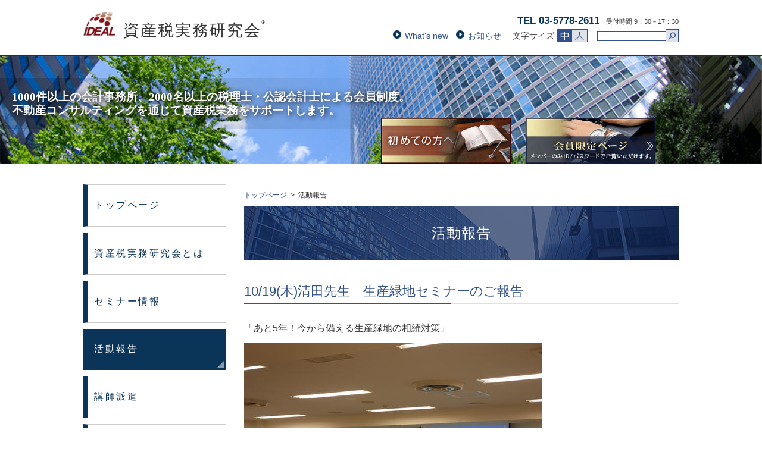

--- FILE ---
content_type: text/html; charset=UTF-8
request_url: http://www.shisanzei-j.jp/report/individual.html?entry_id=320
body_size: 14080
content:

<!DOCTYPE html>
<html lang="ja">
<head>

<meta http-equiv="Content-Type" content="text/html; charset=UTF-8" />
<meta name="viewport" content="width=device-width,initial-scale=1.0,minimum-scale=1.0" />
<meta http-equiv="X-UA-Compatible" content="IE=edge">
<meta name="description" content="資産税実務研究会は、イデアルコンサルティングが運営する会計事務所様向けに不動産コンサルティングのノウハウをご提供する会員制組織です。" />
<meta name="keywords" content="資産税実務研究会,イデアルコンサルティング,会計事務所,不動産,コンサルティング,事例紹介,物件紹介,ノウハウ,会員制" />

<meta property="og:title" content="活動報告 | 資産税実務研究会｜会計事務所会員向けサイト｜イデアルコンサルティング" />
<meta property="og:type" content="article" />
<meta property="og:image" content="http://www.shisanzei-j.jp/static-files/ideal-vertical001/theme001/img/snsThumbnail.png" />
<meta property="og:url" content="http://www.shisanzei-j.jp/report/individual.html" />
<meta property="og:site_name" content="資産税実務研究会｜会計事務所会員向けサイト｜イデアルコンサルティング" />
<meta property="og:description" content="資産税実務研究会は、イデアルコンサルティングが運営する会計事務所様向けに不動産コンサルティングのノウハウをご提供する会員制組織です。" />

<title>活動報告 | 資産税実務研究会｜会計事務所会員向けサイト｜イデアルコンサルティング</title>
<link href="http://www.shisanzei-j.jp/feed/rss2.0.xml" rel="alternate" title="RSS 2.0" type="application/rss+xml" />
<link href="http://www.shisanzei-j.jp/feed/rss1.0.rdf" rel="alternate" title="RSS 1.0" type="application/rss+xml" />

<link rel="stylesheet" href="http://www.shisanzei-j.jp/static-files/ideal-vertical001/theme001/css/base.min.css" />
<link rel="stylesheet" href="http://www.shisanzei-j.jp/static-files/ideal-vertical001/theme001/css/common.css" />
<link rel="stylesheet" href="http://www.shisanzei-j.jp/static-files/ideal-vertical001/theme001/css/content.css" />
<link rel="stylesheet" href="http://www.shisanzei-j.jp/static-files/ideal-vertical001/theme001/css/fontSizeDefault.css" class="fontSize" title="default" type="text/css" />
<link rel="alternate stylesheet" href="http://www.shisanzei-j.jp/static-files/ideal-vertical001/theme001/css/fontSizeLarge.css" class="fontSize" title="large" type="text/css" />
<link rel="stylesheet" type="text/css" href="http://www.shisanzei-j.jp/static-files/ideal-vertical001/theme001/css/print.css" media="print" />
<link rel="shortcut icon" href="http://www.shisanzei-j.jp/static-files/ideal-vertical001/theme001/img/fav.png" >
<link rel="apple-touch-icon" href="http://www.shisanzei-j.jp/static-files/ideal-vertical001/theme001/img/icon.png" />

<script src="http://www.shisanzei-j.jp/static-files/ideal-vertical001/theme001/js/jquery.min.js"></script>
<script src="http://www.shisanzei-j.jp/static-files/ideal-vertical001/theme001/js/jquery.rwdImageMaps.min.js"></script>
    <script>
      $(document).ready(function(e) {
        $('img[usemap]').rwdImageMaps();
      });
    </script>


<script src="http://www.shisanzei-j.jp/static-files/ideal-vertical001/theme001/js/shared.js" rel="sharedjs"></script>
<script src="http://www.shisanzei-j.jp/static-files/ideal-vertical001/theme001/js/css-switcher.js" rel="sharedjs"></script>

<script>
  (function(i,s,o,g,r,a,m){i['GoogleAnalyticsObject']=r;i[r]=i[r]||function(){
  (i[r].q=i[r].q||[]).push(arguments)},i[r].l=1*new Date();a=s.createElement(o),
  m=s.getElementsByTagName(o)[0];a.async=1;a.src=g;m.parentNode.insertBefore(a,m)
  })(window,document,'script','//www.google-analytics.com/analytics.js','ga');

  ga('create', 'UA-71957369-1', 'auto');
  ga('send', 'pageview');

</script>

<!--[if lt IE 9]>
<script src="http://www.shisanzei-j.jp/static-files/ideal-vertical001/theme001/js/html5shiv-printshiv.js"></script>
<script src="http://www.shisanzei-j.jp/static-files/ideal-vertical001/theme001/js/css3-mediaqueries.js"></script> 
<![endif]-->

</head>

<body id="body" class="second">
<ul class="spHeader">


<li class="search">

<form action="http://www.shisanzei-j.jp/search.html">
<input type="text" name="q" value="" class="clpg-searchbox-input" />
<input type="submit" value="Search" class="clpg-searchbox-button" />
</form>

</li>

<li class="spmenu">
<ul>
<li class="close"><img src="http://www.shisanzei-j.jp/static-files/ideal-vertical001/theme001/img/btnClose.png" alt=""/></li>
<li class="open"><img src="http://www.shisanzei-j.jp/static-files/ideal-vertical001/theme001/img/btnBurger.png" alt=""/></li>
</ul>
</li>
</ul><!-- SPHEADER END -->

<header role="banner">
<div class="innerBg">
<div class="inner">

<h1><a href="http://www.shisanzei-j.jp/index.html">　　 資産税実務研究会<sup style="font-size: 0.3em; vertical-align: top;">&#174;</sup></a></h1>



<nav class="utility header">
<ul>
<li class="telnumber"><span class="telnb"">TEL 03-5778-2611</span>受付時間 9：30－17：30</li>
</ul>
<ul>
<li class="utilNav header">

<ul>

<li><a href="http://www.shisanzei-j.jp/newarrivals/index.html" title="What&#39;s new">What&#39;s new</a></li>

<li><a href="http://www.shisanzei-j.jp/news/index.html" title="お知らせ">お知らせ</a></li>

</ul>

</li>
<li class="fontSize">
<ul>
<li><span class="label">文字サイズ</span></li>
<li class="fontSizeDefault"><img src="http://www.shisanzei-j.jp/static-files/ideal-vertical001/theme001/img/icon/fontNormal_active.png" width="27" height="22" alt=""/></li>
<li class="fontSizeLarge"><img src="http://www.shisanzei-j.jp/static-files/ideal-vertical001/theme001/img/icon/fontLarge_inactive.png" width="27" height="22" alt=""/></li>
</ul>

</li>


<li class="search">

<form action="http://www.shisanzei-j.jp/search.html">
<input type="text" name="q" value="" class="clpg-searchbox-input" />
<input type="submit" value="Search" class="clpg-searchbox-button" />
</form>

</li>

</ul>
</nav>
</div><!-- INNER END -->
</div><!-- INNERBG END -->

<div class="KVContainer">

<div id="slide">
<figure class="KV">
<img src="http://www.shisanzei-j.jp/static-files/ideal-vertical001/theme001/img/KV_under.png" width="1000" height="270" alt="" />
</figure>


<a href="http://www.shisanzei-j.jp/forBeginners.html"><img src="http://www.shisanzei-j.jp/files/img/beginner_Off.png" class="KVbnr bnr01" alt=""/></a>
<a href="http://www.shisanzei-j.jp/member/" target="_blank"><img src="http://www.shisanzei-j.jp/files/img/Login_Off.png" class="KVbnr bnr02" alt=""/></a>

<p class="KVtext underlayer">1000件以上の会計事務所、2000名以上の税理士・公認会計士による会員制度。<BR>不動産コンサルティングを通じて資産税業務をサポートします。</p>



</div>

</div>

</header>

<div class="wrapper">

<nav role="navigation">
<ul class="global">
<li><a href="http://www.shisanzei-j.jp/index.html">トップページ</a></li>



<li ><a href="http://www.shisanzei-j.jp/aboutUs/index.html">資産税実務研究会とは</a>


</li>



<li ><a href="http://www.shisanzei-j.jp/seminar/index.html">セミナー情報</a>


</li>



<li class="current"><a href="http://www.shisanzei-j.jp/report/index.html">活動報告</a>




</li>



<li ><a href="http://www.shisanzei-j.jp/inhouse/index.html">講師派遣</a>


</li>



<li ><a href="http://www.shisanzei-j.jp/activity/index.html">セミナー実績</a>


</li>



<li ><a href="http://www.shisanzei-j.jp/partner/index.html">会員会計事務所</a>


</li>



<li ><a href="http://www.shisanzei-j.jp/company/index.html">運営会社紹介</a>


</li>



<li ><a href="https://shr03.homesite.jp/shisanzei-j.jp/contact/index.html">入会＆問合せページ</a>


</li>

</ul>




<div class="bannerArea">
<a href="http://www.shisanzei-j.jp/forBeginners.html"><img src="http://www.shisanzei-j.jp/files/img/beginner_Off.png" width="100%"/></a><a href="http://www.shisanzei-j.jp/member/" target="_blank"><img src="http://www.shisanzei-j.jp/files/img/Login_Off.png" width="100%"/></a><a href="https://www.facebook.com/%E8%B3%87%E7%94%A3%E7%A8%8E%E5%AE%9F%E5%8B%99%E7%A0%94%E7%A9%B6%E4%BC%9A-765490756824615/" target="_blank"><img src="http://www.shisanzei-j.jp/files/img/facebook_Off.png" width="100%"/></a><a href="https://www.ideal-consulting.co.jp"target="_blank"><img src="http://www.shisanzei-j.jp/files/img/idealbanner.png" width="100%"/></a>
</div>


</nav>

<div class="container">

<nav class="breadNav">
<ul>

<li><a href="http://www.shisanzei-j.jp/index.html"><span class="home">トップページ</span></a></li>

<li><span>活動報告</span></li>

</ul>
</nav>

<section class="clpg-page-content" role="main">
<h1 class="maintitle">活動報告</h1>


<h2 class="maintitle">10/19(木)清田先生　生産緑地セミナーのご報告</h2>
<p><span>「あと5年！今から備える生産緑地の相続対策</span>」</p>
<p><img src="http://www.shisanzei-j.jp/files/DSC04423_thumb.JPG" alt="" width="500" height="375"/></p>
<p><span lang="EN-US">10/19（木）、「資産税実務研究会セミナー」を開催しました！</span></p>
<p>ランドマーク税理士法人　代表税理士　清田　幸弘　先生<span style="font-size: 1em;">を講師としてお招きし</span>、</p>
<p>生産緑地終了に向けて税理士が顧問先農家にどのような対策を行うべきかについて、</p>
<p>都市農家の経営・相続税申告に携わってきた税理士の立場から</p>
<p>実例を交えてご解説いただきました！</p>
<p><span class="textexposedshow">清田先生、貴重なご講義を誠にありがとうございました。</span></p>
<p>&nbsp;<img src="http://www.shisanzei-j.jp/files/DSC04424_thumb.JPG" alt="" width="500" height="375"/></p>
<p>&nbsp;</p>
<p>&nbsp;</p>
<p><span class="textexposedshow"><span lang="EN-US"><span style="font-size: 1em;">またセミナーの最後に不動産コンサルティング事例「借家人への底地権と借地権同時売却」を、</span></span></span></p>
<p><span class="textexposedshow">弊社コンサルティング事業部の菅野よりご紹介させていただきました。</span></p>
<p><span lang="EN-US"><span class="textexposedshow">ご参加いただいた先生方、誠にありがとうございました！！</span></span></p>
<p>&nbsp;<img src="http://www.shisanzei-j.jp/files/DSC04425_thumb.JPG" alt="" width="500" height="375"/></p>
<p><span class="textexposedshow"><span>「資産税実務研究会」では毎月第三週目の木曜日にセミナーを開催しております。</span></span><span lang="EN-US"><br /> </span><span class="textexposedshow"><span>ご興味いただけたセミナーがございましたら、</span></span><span lang="EN-US"><br /> </span><span class="textexposedshow"><span>是非ご参加ください！！</span></span></p>
<p><span lang="EN-US"><br /> </span><span class="textexposedshow"><span>次回のセミナーは&hellip;</span></span></p>
<p><span class="textexposedshow"><span lang="EN-US">2017</span></span><span class="textexposedshow"><span>年11月16日<span lang="EN-US">(</span>木<span lang="EN-US">)</span>　<span lang="EN-US">16:00</span>～<span lang="EN-US">19:00</span></span></span></p>
<p><span class="textexposedshow"><span>「あと3年！税理士が知っておくべき民法改正」</span></span></p>
<p><span style="font-size: 1em;">木島綜合法律事務所　弁護士　赤﨑　敏之 先生をお呼びして、</span></p>
<p>税理士が認識すべき民法改正のポイントと実務への影響を</p>
<p><span><span>解説いただきます。</span></span></p>
<p>是非奮ってご参加ください！</p>
<p>お申込フォームはこちらになります。</p>
<p>&rArr;http://www.shisanzei-j.jp/seminar/individual.html?entry_id=310</p>



</section>

</div><!-- CONTAINER -->
</div><!-- WRAPPER -->

<footer role="contentinfo">
<div class="inner">
<nav class="utility footer">




<div class="bannerArea">
<a href="http://www.shisanzei-j.jp/forBeginners.html"><img src="http://www.shisanzei-j.jp/files/img/beginner_Off.png" width="100%"/></a><a href="http://www.shisanzei-j.jp/member/" target="_blank"><img src="http://www.shisanzei-j.jp/files/img/Login_Off.png" width="100%"/></a><a href="https://www.facebook.com/%E8%B3%87%E7%94%A3%E7%A8%8E%E5%AE%9F%E5%8B%99%E7%A0%94%E7%A9%B6%E4%BC%9A-765490756824615/" target="_blank"><img src="http://www.shisanzei-j.jp/files/img/facebook_Off.png" width="100%"/></a><a href="https://www.ideal-consulting.co.jp"target="_blank"><img src="http://www.shisanzei-j.jp/files/img/idealbanner.png" width="100%"/></a>
</div>


<ul>

<li class="utilNav header">
<ul>

<li><a href="http://www.shisanzei-j.jp/newarrivals/index.html" title="What&#39;s new">What&#39;s new</a></li>

<li><a href="http://www.shisanzei-j.jp/news/index.html" title="お知らせ">お知らせ</a></li>

</ul>
</li>



<li class="utilNav footer">
<ul>

<li><a href="http://www.shisanzei-j.jp/sitemap/index.html" title="サイトマップ">サイトマップ</a></li>

<li><a href="http://www.shisanzei-j.jp/privacypolicy/index.html" title="プライバシーポリシー">プライバシーポリシー</a></li>

<li><a href="http://www.shisanzei-j.jp/sitepolicy/index.html" title="サイトポリシー">サイトポリシー</a></li>

</ul>
</li>

<li class="totop"><a href="#body"><img src="http://www.shisanzei-j.jp/static-files/ideal-vertical001/theme001/img/btnToTop.png" width="80" height="80" alt=""/></a></li>
</ul>
</nav>
<p class="copyright">(C) 2016 IDEAL consulting Co.Ltd.</p>
</div>
</footer>

</body>
</html>


--- FILE ---
content_type: text/css
request_url: http://www.shisanzei-j.jp/static-files/ideal-vertical001/theme001/css/base.min.css
body_size: 1935
content:
@charset "utf-8";*{margin:0;padding:0}img{border:none 0}li{list-style:none}legend{display:block}fieldset{border:none 0;vertical-align:bottom}input,textarea,select{vertical-align:middle}a{cursor:pointer}table,tbody,tfoot,thead,tr,th,td,table > caption{border:none}figure,figcaption{font-size:1em}h1{font-size:1.4em}h2{font-size:1.4em}h3{font-size:1.2em}h4{font-size:1em}h5{font-size:.9em}h6{font-size:.8em}h1,h2,h3,h4,h5,h6{font-weight:400}sup,sub{font-size:.7em}address{font-style:normal}.clearfix:after{visibility:hidden;display:block;font-size:0;content:" ";clear:both;height:0}* html .clearfix{zoom:1}:first-child+html .clearfix{zoom:1}br.clearfix{display:block;font-size:0;content:" ";clear:both;height:0;line-height:0}.fixIE6DCB{width:0!important;height:0!important;margin:0!important;padding:0!important}[data-icon]{background-repeat:no-repeat;background-position:left .3em}[data-icon="pdf"]{background-image:url(../img/icon/pdf.png)}[data-icon="doc"],[data-icon="docx"]{background-image:url(../img/icon/doc.png)}[data-icon="xls"],[data-icon="xlsx"]{background-image:url(../img/icon/xls.png)}[data-icon="ppt"],[data-icon="pptx"]{background-image:url(../img/icon/ppt.png)}[data-icon="zip"]{background-image:url(../img/icon/zip.png)}[data-icon="file"]{background-image:url(../img/icon/file.png)}a[data-icon]{position:relative}a[data-icon] span.size{position:absolute;display:none;padding:0;top:-38px;left:-55px}a[data-icon]:hover span.size{display:block;position:absolute;width:100px;height:38px;line-height:29px;font-size:11px;background:url(../img/icon/filesize.png) no-repeat top left;text-align:center;color:#FFF;top:-38px;right:-45px}* html a[data-icon] .size{right:inherit;left:0}* html a[data-icon]:hover .size{text-decoration:none}.inline-box-parent{letter-spacing:-.4em}.inline-box{display:inline-block;letter-spacing:normal;vertical-align:top;height:100%;*display:inline;*zoom:1}#clpg-entry-body-container{font-size:18px}

--- FILE ---
content_type: text/css
request_url: http://www.shisanzei-j.jp/static-files/ideal-vertical001/theme001/css/common.css
body_size: 11688
content:
@charset "utf-8";

/* COMMON STYLE LIST ------------------------------------------------------

 01. LAYOUT

 02. HEADER

 03. KEY VISUAL

 04. NAVIGATION
     02-1. GLOBAL NAVIGATION
     02-2. BREAD NAVIGATION
     02-3. UTILITY MENU for HEADER FOOTER	ユーティリティーメニューは共通スタイル
 
 05. COMMONS								ファイル添付スタイル

 06. MEDIAQUERY for TABLET
 
 07. MEDIAQUERY for BIG SP & SMALL TABLET
 
 08. MEDIAQUERY for SMARTPHONE

-------------------------------------------------------------------- */



/* 01. LAYOUT
-------------------------------------------------------------------- */
body{
	min-width:320px;
	position:relative;
}

body, input, select, textarea{
	font-family:Meiryo, Verdana, Arial, sans-serif;
	word-break:break-strict;
	-webkit-text-size-adjust:100%; /* For iPhone , iPad */
}

header[role=banner]{
	position:relative;
	width:100%;
}

header .inner{
	margin:0 auto;
}

header .inner:after {
	content: ".";
	display: block;
	height: 0;
	clear: both;
	visibility: hidden;
}
* html header .inner             { zoom: 1; }
*:first-child+html header .inner { zoom: 1; }

.wrapper{
	margin:0 auto;
}

.wrapper:after {
	content: ".";
	display: block;
	height: 0;
	clear: both;
	visibility: hidden;
}
* html .wrapper             { zoom: 1; }
*:first-child+html .wrapper { zoom: 1; }

nav[role=navigation]{
	float:left;
	width: 24%;
	margin: 0px 0 80px;
}

.container{
	padding-top: 0px;
	float:right;
	width:73%;
}

section[role=main]{
	margin:0 0 3em;
}

section[role=main]:after {
	content: ".";
	display: block;
	height: 0;
	clear: both;
	visibility: hidden;
}
* html section[role=main]             { zoom: 1; }
*:first-child+html section[role=main] { zoom: 1; }

footer[role=contentinfo]{
	position:relative;
	width:100%;
	clear:both;
	min-height:50px;
}

footer[role=contentinfo] .inner{
	margin:0 auto;
}



/* 02. HEADER
-------------------------------------------------------------------- */
header[role=banner] .inner{
	letter-spacing:-0.4em;
}

header[role=banner] .inner nav{
	float: right;
}

header[role=banner] .inner h1{
margin-top: 0px;
        padding: 13px 0 0;
    background: url(../img/footerlogo.png) no-repeat left 0px;
    background-size: 53px 40px;}
@media screen and (max-width: 480px) {
header[role=banner] .inner h1{
                margin: 18px 0;
    padding: 0.6em 0em 0.6em 0em;
    background: url(../img/footerlogo.png) no-repeat 19px 2px;
    background-size: 26px 20px;
    font-size: 1.1em;
}
}
header[role=banner] .inner nav{
	text-align:right;
}

ul.spHeader{ /* for SP */
	display:none;
}



/* 03. KEY VISUAL
-------------------------------------------------------------------- */
.KV{
	position:relative;
	width:100%;
}

.KV img{
	max-width:100%;
}



/* 04. NAVIGATION
-------------------------------------------------------------------- */

/* 02-1. GLOBAL NAVIGATION */

nav[role=navigation] ul{
	margin:0 auto;
	width:100%;
}

nav[role=navigation] li a{
	display:block;
}

nav[role=navigation] .bannerArea{
	margin:25px 0;
    }

/* 02-2. BREAD NAVIGATION */
nav.breadNav{
	    margin: 10px 0px 10px 0;
}

nav.breadNav ul{
	font-size:0.75em;
	letter-spacing:-0.4em;
}

nav.breadNav ul li{
	display:inline-block;
	*display:inline;
	*zoom:1;
	letter-spacing:normal;
}

nav.breadNav ul li:first-child{
	margin-left:-1em;
}

nav.breadNav ul span:before{
	margin:0 0.5em;
	content:">";
}

nav.breadNav ul span.home:before{
	content:"";
}

/* 02-3. UTILITY MENU for HEADER FOOTER */
ul.languages{
	display:none;
}

nav.utility ul li{
	display:inline-block;
	*display:inline;
	*zoom:1;
	letter-spacing:normal;
	vertical-align:middle;
	line-height:80%;
}

nav.utility .utilNav{
	padding: 0em 0 1em;
	display:block;
	font-size:1em;
	line-height:120%;
}

nav.utility .utilNav li{
	margin:1em 0 0 0;
}

nav.utility li.search,
nav.utility li.languages{
	padding: 0;
}

nav.utility li span{
	font-size:0.65em;
}

nav.utility li.search input[type=text]{
	padding:0 3px;
	width:110px;
	border:1px solid #CCC;
}

nav.utility li.totop{
	position:fixed;
	bottom:10px;
	right:10px;
	text-align:right;
	z-index:2147483647;
}

nav.utility li.totop img{
}



/* 03. COMMONS
-------------------------------------------------------------------- */

input.clpg-searchbox-button{
	background:url(../img/icon/search.png) no-repeat;
	border:none;
	width:30px;
	height:25px;
	text-indent:-9999px;
	cursor:pointer;
}

.clpg-page-content img{
	max-width:100%;
	height:auto;
}

.clpg-page-content table p,
.clpg-page-content table ul{
	font-size:1em;
}

.clpg-page-content table th,
.clpg-page-content table td,
.clpg-page-content table caption{
	word-break:break-all;
}

/* ATTACHMENT FILES */
.clpg-page-content .attachment{
	margin:1em 0;
	padding:0.3em 1em;
	border:1px solid #CCC;
}

.clpg-page-content .attachment a{
	display:block;
	padding-left:1.5em;
}

/* FORM SET */

.clpg-form-container label{
	display:inline-block;
	*display:inline;
	*zoom:1;
}

.clpg-form-container input[type=text],
.clpg-form-container textarea{
	border:1px solid #CCC;
}

.clpg-form-container input[type=checkbox],
.clpg-form-container input[type=radio]{
	display:inline-block;
	*display:inline;
	*zoom:1;
	margin-right:0.2em;
}

.clpg-form-container .consentArea{
	margin:1em 0;
	padding:0.5em;
}

.clpg-form-container .consentArea p.checkbox{
	text-align:center;
	padding:0.5em 0;
	font-size:1em;
}


input.clpg-form-text-w30			{ width:10%; height:2em; }
input.clpg-form-text-w60			{ margin:0 3px; width:20%; height:2em; }
input.clpg-form-text-w60:first-child{ margin:0 3px 0 0; }
input.clpg-form-text-w90			{ width:30%; height:2em; }
input.clpg-form-text-w120			{ width:40%; height:2em; }
input.clpg-form-text-w150			{ width:40%; height:2em; }
input.clpg-form-text-w180			{ width:60%; height:2em; }
input.clpg-form-text-w240			{ width:70%; height:2em; }
input.clpg-form-text-w300			{ width:80%; height:2em; }
input.clpg-form-text-w360			{ width:90%; height:2em; }
input.clpg-form-text-w420			{ width:95%; height:2em; }
input.clpg-form-text-default		{ height:2em; }

textarea.clpg-form-textarea-w400h35	{ width:95%; height:35px; }
textarea.clpg-form-textarea-w400h50	{ width:95%; height:50px; }
textarea.clpg-form-textarea-w400h70	{ width:95%; height:70px; }
textarea.clpg-form-textarea-w400h100{ width:95%; height:100px; }
textarea.clpg-form-textarea-w470h100{ width:95%; height:100px; }
textarea.clpg-form-textarea-w400h150{ width:95%; height:150px; }
textarea.clpg-form-textarea-w440h150{ width:95%; height:150px; }
textarea.clpg-form-textarea-w470h200{ width:95%; height:200px; }
textarea.clpg-form-textarea-w525h360{ width:95%; height:360px; }
textarea.clpg-form-textarea-default	{  }


nav.paging{
	margin:1em 0;
	text-align:center;
}

nav.paging ul{
	margin:0;
	letter-spacing:-0.4em;
}

nav.paging ul li{
	margin:10px 0;
	padding:10px;
	display:inline-block;
	*display:inline;
	*zoom:1;
	letter-spacing:normal;
	background:none;
}


/* SEARCH RESULT */
.clpg-search-container .searchBox{
	padding:1em;
	text-align:center;
	border:1px solid #CCC;
}

.clpg-search-container .searchBox input.clpg-searchbox-input{
	padding:0.4em;
	width:70%;
	border:1px solid #CCC;
	background:#FFFDDC;
}

.clpg-search-container h3 span{
	margin-left:2em;
	display:inline-block;
	*display:inline;
	*zoom:1;
	font-size:0.8em;
}


/* 04. FOOTER
-------------------------------------------------------------------- */

nav.utility.footer li.search{ /* forSP */
	display:none;
}

footer[role=contentinfo]{
   border-bottom: 21px solid #0A3458;
}

footer[role=contentinfo] p.copyright{
	font-size:0.8em;
	text-align: right;
}

footer[role=contentinfo] .bannerArea{
	display:none;
}

footer[role=contentinfo] .utilNav.header ul{
	display:none;
}



/* 05. MEDIAQUERY for TABLET
-------------------------------------------------------------------- */
@media screen and (min-width: 768px) and (max-width: 1024px) {

	nav[role=navigation]{
		width:27%;
	}

	.container{
		width:70%;
	}
}



/* 06. MEDIAQUERY for BIG SP SMALL TABLET
-------------------------------------------------------------------- */
@media screen and (min-width: 481px) and (max-width: 767px) {
	
	nav[role=navigation]{
		font-size:0.85em;
		width:30%;
	}

	.container{
		width:67%;
	}
	
	.clpg-form-container table th,
	.clpg-form-container table td{
		border:none;
	}

	.clpg-form-container table td{
	}

	.clpg-form-container table{
		margin:0 auto!important;
	}
	
	.clpg-form-container table th,
	.clpg-form-container table td{
		display:block!important;
	}

	.clpg-form-container table td{
		margin-bottom:1em;
	}
}



/* 07. MEDIAQUERY for SMARTPHONE
-------------------------------------------------------------------- */
@media screen and (max-width: 480px) {

	.wrapper{
		width:100%;
	}	
	
	ul.spHeader{
		display:block;
		padding:15px 0;
		width:100%;
		letter-spacing:-0.4em;
	}

	ul.spHeader li{
		display:inline-block;
		*display:inline;
		*zoom:1;
		letter-spacing:normal;
		vertical-align:top;
	}
	ul.spHeader li.language{
		padding:2%;
		width:21%;
	}
	ul.spHeader li.search{
		padding:3px;
		width:61%;
	}
	ul.spHeader li.spmenu{
		position:absolute;
		top: 13px;
		right:20px;
	}

	ul.spHeader li.spmenu li{
		position:relative;
		height:25px;
		width:25px;
	}
	
	ul.spHeader li.search input.clpg-searchbox-input{
		width:70%;
		border: 1px solid #33528b;
	}

	header[role=banner] .inner h1{
		line-height:10%;
	}
	
	header[role=banner] .inner h1 img{
		width:80%;
		height:auto;
	}

	header[role=banner] nav.utility{
		display:none;
	}

	nav[role=navigation]{
		display:none;
		margin:0;
		padding:0;
		position:absolute;
		z-index:1000;
		width:70%;
		top: 61px;
		right:0;
		background:#FFF;
	}

	nav[role=navigation] .bannerArea{
		display:none;
	}
	
	.container{
		float:none;
		margin: 15px auto;
		width:90%;
		font-size:1em;
	}
	
	.clpg-form-container table th,
	.clpg-form-container table td{
		border:none;
	}

	.clpg-form-container table td{
	}

	.clpg-form-container table{
		margin:0 auto!important;
	}
	
	.clpg-form-container table th,
	.clpg-form-container table td{
		display:block!important;
	}

	.clpg-form-container table td{
		margin-bottom:1em;
	}

	footer[role=contentinfo] .bannerArea{
		display:block;
	}

	footer[role=contentinfo] .search{
		margin:0.5em 0;
	}

	footer[role=contentinfo] .inner{
		width:90%;
	}

	nav.utility.footer li span{
		font-size:0.8em;
		display:block;
	}
	
	nav.utility.footer li.search{
		display:block;
		padding:0.5em 0;
		width:100%;
		text-align:center;
		background:#F3F3F3;
	}
	
	nav.utility.footer li.search input[type=text]{
		padding:5px;
		width:60%;
	}

	nav.utility.footer ul li.utilNav{
		padding:0;
		display:block;
	    margin-left: 20px;
	}

	nav.utility.footer ul li.utilNav ul{
		text-align:left;
	}
	footer[role=contentinfo] .utilNav.header ul {
    display: inherit;
    }

	nav.utility.footer a{
		display:list-item;
	}

	nav.utility.footer ul li.utilNav ul li{
		    margin-left: 0;
    width: 90%;
    margin-bottom: 4px;
    font-size: 0.9em;
    background: url(../img/icnArrowGray.png) no-repeat left;
    background-size: 18px 18px;
	}

}

--- FILE ---
content_type: text/css
request_url: http://www.shisanzei-j.jp/static-files/ideal-vertical001/theme001/css/content.css
body_size: 22525
content:
@charset "utf-8";
/* THEME STYLE ------------------------------------------------------

 00. ADMIN SETTING  				管理画面投稿用の設定※消さないで※

 01. COMMON SETTINGS , HEADER
 
 02. KEY VISUAL

 03. NAVIGATIONS

 04. CLPG DEFAULT STYLE				wysiwygエディタデフォルトスタイル
 									.clpg-page-content スタイル以下に作成
 
 05. LOOP							記事一覧のスタイル

 06. FORM							お問い合わせフォーム
 	
 07. SITEMAP						サイトマップ

 08. FOOTER							フッター
 
 09. MEDIAQUERY for TABLET
 
 10. MEDIAQUERY for BIG SP & SMALL TABLET
 
 11. MEDIAQUERY for SMARTPHONE



 
/* 00. ADMIN SETTING
-------------------------------------------------------------------- */
.clpg-page-content {
	font-family: Meiryo, Verdana, Arial, sans-serif;
	word-break: break-strict;
	-webkit-text-size-adjust: 100%; /* For iPhone , iPad */
}
body {
	font-size: 1em!important;
	color: #333333;
}
/* 01. COMMON SETTINGS , HEADER
-------------------------------------------------------------------- */
input[type=text], textarea {
	-webkit-appearance: none;
	border-radius: 0;
}
input.clpg-searchbox-button {
	-webkit-appearance: none;
	border-radius: 0;
}
a {
	text-decoration: none;
	color: #33528B;
}
a:hover {
	color: #085DE2;
}
header[role="banner"] .inner, .wrapper, footer[role="contentinfo"] .inner {
	width: 98%;
	max-width: 1000px;
}
header[role="banner"] .inner {
    margin: 20px auto;
}
.wrapper{
    margin: 30px auto;
}
footer[role="contentinfo"] .inner {
    margin: 0 auto;
}
nav.utility .utilNav li {
	margin: 0 0 0 0;
	padding: 0.3em 0.2em 0.3em 1.8em;
	background: url(../img/icnArrowGray.png) no-repeat 6px 1px;
    background-size: 14px 14px;
}
li.search, li.fontSize {
	margin-left: 1em;
}
nav.utility .utilNav.header {
	padding: 0;
	font-size: 0.9em;
	display: inline-block;
}
nav.utility.header {
    margin-top: 10px;
}
nav.utility li.search input[type=text] {
	border: 1px solid #33528b;
}
input.clpg-searchbox-button {
	background-size: 22px 22px;
	width: 22px;
	height: 22px;
	margin-left: -0.5em;
	-webkit-appearance: none;
}
nav.utility li span {
	font-size: 0.9em;
}
li.fontSizeDefault {
	margin-right: -6px;
}
header[role=banner] .inner nav {
	letter-spacing: inherit;
}
header[role=banner] .inner h1 {
	float: left;
	letter-spacing: normal;
	vertical-align: middle;
}
.floatleft {
	float: left;
}
.floatright {
	float: right;
}
header[role="banner"] .innerBg .inner h1 a {
	font-family: "ヒラギノ明朝 Pro W6", "Hiragino Mincho Pro", "HGS明朝E", "ＭＳ Ｐ明朝", serif;
	font-size: 1.2em;
	letter-spacing: 2px;
	color:#333333;
}

@media screen and (max-width: 480px) {
header[role="banner"] .innerBg .inner h1 a {
	font-size: 1.3em;
	letter-spacing: 2px;
}
}
nav.utility.footer a {
	list-style-type: none;
	font-size:0.9em;
}
nav.utility li span.telnb {
    font-size: 1.5em;
    font-weight: bold;
    padding-right: 11px;
    color: #0A3458;
}
li.telnumber {
    margin-bottom: 9px;
    font-size: 0.7em;
}
/* 02. KEY VISUAL
-------------------------------------------------------------------- */
.toppage header[role="banner"] {
	background: none;
	background-size: 100%;
}
.KVContainer{
	padding-top: 0em;
	background: #dde0e8;
	background: -webkit-gradient(linear, left top, left bottom, color-stop(1.00, #fff), color-stop(0.48, #f0f0f0), color-stop(0.00, #e0e0e0));
background: -webkit-linear-gradient(top, #e0e0e0 0%, #f0f0f0 48%, #fff 100%);
background: -moz-linear-gradient(top, #e0e0e0 0%, #f0f0f0 48%, #fff 100%);
background: -o-linear-gradient(top, #e0e0e0 0%, #f0f0f0 48%, #fff 100%);
background: -ms-linear-gradient(top, #e0e0e0 0%, #f0f0f0 48%, #fff 100%);
background: linear-gradient(to bottom, #e0e0e0 0%, #f0f0f0 48%, #fff 100%);
}
div#slide {
    position: relative;
    max-width: 1400px;
    margin: 0 auto;
}
img.KVbnr {
    position: absolute;
    bottom: 3%;
    width: 17%;
	-webkit-animation: fadein 3s linear 0s 1;
	-moz-animation: fadein 3s linear 0s 1;
	animation: fadein 3s linear 0s 1;
}
@media screen and (max-width: 1150px) {
    img.KVbnr {
        display:none;
        }
        }
img.KVbnr.bnr01 {
   right: 33%;
}
img.KVbnr.bnr02 {
    right: 14%;
}
header[role="banner"] .KV {
	padding: 0 0 0 0;
	width: 100%;
	text-align: center;
}
.toppage header[role="banner"] .KV {
    position: absolute;
}
.KV img {
	width: 100%;
	max-width: 1400px;
	height: auto;
}
header[role="banner"] figure .kvbnr {
	position: absolute;
	top: 57%;
	right: 2%;
	width: 28%;
	box-shadow: rgba(0, 0, 0, 0.10) 3px 3px 0px 0px;
}

@media screen and (max-width: 480px) {
header[role="banner"] figure .kvbnr {
	display: none;
}
}
header[role="banner"] figure img.kvbnr.bkn {
	right: 31%;
}
.second header[role="banner"] figure .kvbnr {
	position: absolute;
	top: 38%;
	right: 2%;
	width: 27%;
	box-shadow: rgba(0, 0, 0, 0.10) 3px 3px 0px 0px;
}

@media screen and (max-width: 480px) {
.second header[role="banner"] figure .kvbnr {
	display: none;
}
}
header[role="banner"] figure img.kvbnr.bkn {
	right: 31%;
}

p.KVtext{
    background: linear-gradient(45deg,rgba(0,0,0,0.2),rgba(255, 255, 255, 0));
	
    position: absolute;
    top: 40%;
	padding: 20px;
    line-height: 1.2;
    font-size: 1.4em;
    font-weight: bold;
    font-family: "ヒラギノ明朝 Pro W6", "Hiragino Mincho Pro", "HGS明朝E", "ＭＳ Ｐ明朝", serif;
	background: -webkit-linear-gradient(45deg,rgba(0,0,0,0.2),rgba(255, 255, 255, 0));
	background: -moz-linear-gradient(45deg,rgba(0,0,0,0.2),rgba(255, 255, 255, 0));
	background: -o-linear-gradient(45deg,rgba(0,0,0,0.2),rgba(255, 255, 255, 0));
	background: -ms-linear-gradient(45deg,rgba(0,0,0,0.2),rgba(255, 255, 255, 0));
	background: linear-gradient(45deg,rgb(0,0,0),rgb(255, 255, 255));
	background: linear-gradient(45deg,rgba(0,0,0,0.2),rgba(255, 255, 255, 0));
	color: white;
    text-shadow: 2px 2px 10px #000;
	-webkit-animation: fadein 3s linear 0s 1;
	-moz-animation: fadein 3s linear 0s 1;
	animation: fadein 3s linear 0s 1;
}
/* Firefox */
   @-moz-keyframes fadein {
	0%{
		opacity:0;
	}
	75%{
		opacity:0.4;
	}
	100% {
		opacity:1;
	}
}
/* Chrome, Safari */
@-webkit-keyframes fadein {
	0%{
		opacity:0;
	}
	75%{
		opacity:0.4;
	}
	100% {
		opacity:1;
	}
}
/* ALL */
@keyframes fadein {
	0%{
		opacity:0;
	}
	75%{
		opacity:0.4;
	}
	100% {
		opacity:1;
	}
}

@media screen and (min-width: 801px) and (max-width: 1000px) {
p.KVtext {
	top: 36%;
    font-size: 1.2em;
}
}
@media screen and (min-width: 481px) and (max-width: 800px) {
p.KVtext {
    top: 30%;
    font-size: 1em;
    padding: 10px;
}
}
@media screen and (max-width: 480px) {
p.KVtext {
    display:none;
}
}
p.KVtext.underlayer {
    top: 20%;
    font-size: 1.2em;
}
@media screen and (min-width: 481px) and (max-width: 800px) {
p.KVtext.underlayer {
    font-size: 0.9em;
}
}
/* 03. NAVIGATION
-------------------------------------------------------------------- */
nav[role=navigation] ul.global li {
	list-style-type: none;
}
nav[role=navigation] ul.global li a {
padding: 24px 10px;
    color: #353535;
    font-size: 1em;
    letter-spacing: 0.16em;
        color: #0A3458;
	}

@media screen and (max-width: 480px) {
nav[role=navigation] ul.global li a {
	padding: 0.9em 0.9em;
	padding-top:10px!important;
	padding-bottom:10px!important;
	font-size: 0.9em;
}
}
nav[role=navigation] ul.global a:hover {
	color: #FFF;
}
nav[role=navigation] ul.global > li {
	margin-bottom: 10px;
    border: 1px #ccc solid;
    border-left: 8px solid #0A3458;
	background: url(../img/menuBg.png) right bottom no-repeat;
    }
	@media screen and (max-width: 480px) {
    nav[role=navigation] ul.global > li {
	margin-bottom: 4px;
    }
    }
nav[role=navigation] ul.global > li:last-child {
	margin-bottom: 0;
}
nav[role=navigation] ul.global > li > a:hover {
	background: url(../img/menuBg.png) right bottom no-repeat #0A3458;
}
nav[role=navigation] ul.global > li.current {
	box-shadow: none;
	border: none;
}
nav[role=navigation] ul.global > li.current > a {
	background: url(../img/menuBg.png) right bottom no-repeat #0A3458;
	color: #FFF;
	border-left: 8px #0A3458 solid;
	}
nav[role=navigation] ul ul.child li a {
	color: #33528b;
	        padding: 16px 14px 16px 46px;
}
nav[role=navigation] ul ul.child li a:hover {
	color: #fff;
}
nav[role=navigation] ul.child > li {
	background: url(../img/icon/under.png) no-repeat 23px 15px #dde0e8;
	margin-top: 4px;
	border: 1px #ccc solid;
}
nav[role=navigation] ul.child > li:hover {
	background: url(../img/icon/under.png) no-repeat 23px 15px #848ea0;
}

@media screen and (max-width: 480px) {
nav[role=navigation] ul.child > li,
nav[role=navigation] ul.child > li:hover {
	background: url(../img/icon/under.png) no-repeat 36px 13px #dde0e8;
	background-size: 8px 8px;
}
}
nav[role=navigation] ul.child li.current > a, nav[role=navigation] ul.grandchild li.current > a {
	color: #FFF;
}
nav[role=navigation] ul.child li.current {
	background-color: #848ea0;
}
nav[role=navigation] ul.grandchild li.current a {
	background-color: #303C50;
}
nav[role=navigation] ul.grandchild > li {
	border-bottom: 1px solid #33528B;
}
nav[role=navigation] ul ul.child .grandchild li a {
    padding: 8px 13px 8px 65px;
}
nav[role=navigation] ul.grandchild > li > a {
	background: #F2F3F7;
}
nav[role=navigation] ul.grandchild > li > a:hover {
	background: #303C50;
}
footer nav.utility .utilNav li {
	margin: 0 15px 0 0;
}

@media screen and (max-width: 480px) {
footer nav.utility .utilNav li {
	margin: 0 0 0 0;
}
}
.bannerArea img {
	box-shadow: rgba(0, 0, 0, 0.10) 3px 3px 0px 0px;
	margin-bottom: 6px;
}
/* TOP PAGE
-------------------------------------------------------------------- */
img.topbnr {
	margin: 15px 0;
}
.clpg-page-content div.about {
	padding: 52px 20px 36px;
    background: url(../img/aboutBg.png) no-repeat left bottom;
    margin: 0px 0 21px;
}
@media screen and (max-width: 480px) {
.clpg-page-content div.about {
	padding: 20px 0px 10px;
}
}
.clpg-page-content p.abouttitle {
	font-family: "ヒラギノ明朝 Pro W6", "Hiragino Mincho Pro", "HGS明朝E", "ＭＳ Ｐ明朝", serif;
	font-size: 1.8em;
	letter-spacing: 1px;
	        color: #0A3458;
	margin: 0;
	    line-height: 1.2;
}

@media screen and (max-width: 480px) {
.clpg-page-content p.abouttitle {
	font-size: 1.5em;
}
}
.innerBg {
	    border-bottom: 2px #0A3458 solid;
}
footer {
	       border-top: 2px #0A3458 solid;
}
.fb-page.fb_iframe_widget {
    margin: 46px 0;
}
/* TOP PAGE(member)
-------------------------------------------------------------------- */
span.memberpg {
    font-size: 0.8em;
    padding-left: 11px;
    color: #2D4C87;
}
@media screen and (max-width: 480px) {
span.memberpg {
    display: block;
    margin-top: 22px;
    text-align: right;
}

}



/* 04. CLPG DEFAULT STYLE
-------------------------------------------------------------------- */
.clpg-page-content {
	
}
.clpg-page-content a {
	text-decoration: none;
}
.clpg-page-content h1 {
	margin: 0.4em 0em 0.7em;
	padding: 1.2em 2%;
	color: #FFF;
	background: #0e1938 url(../img/titleimg.png) no-repeat top center;
	font-family: "ヒラギノ明朝 Pro W6", "Hiragino Mincho Pro", "HGS明朝E", "ＭＳ Ｐ明朝", serif;
	font-size: 1.5em;
	text-align: center;
	letter-spacing: 1px;
}
.clpg-page-content h2 {
	font-size: 1.4em;
    color: #33528b;
    padding-bottom: 8px;
    background-image: url(../img/border.jpg);
    background-repeat: no-repeat;
    background-position: left bottom;
    margin-top: 40px;
    margin-bottom: 25px;
    line-height: 1.2;
}
.toppage .clpg-page-content h2 {
	font-size: 1.8em;
	color: #33528b;
	padding-bottom: 15px;
	background-image: url(../img/border.jpg);
	background-repeat: no-repeat;
	background-position: left bottom;
	margin-top: 28px;
	margin-bottom: 42px;
}
.toppage .clpg-page-content h2.maintitle {
	font-size: 1.5em;
	color: white;
	padding: 12px 24px;
	border-bottom: 2px solid #0E1938;
	background: url(../img/ttl_bg.png) right 0 no-repeat;
	background-color: #0A3458;
	    margin: 0em 0em 7px;
}
.clpg-page-content h3 {
	margin: 23px 0px 14px 0px;
	padding: 0.5em;
	font-weight: bold;
	font-size: 1.3em;
	color: #33528b;
	font-family: "ヒラギノ明朝 Pro W6", "Hiragino Mincho Pro", "HGS明朝E", "ＭＳ Ｐ明朝", serif;
	background-color: #DEE9FF;}
.clpg-page-content h4 {
	margin: 15px 0 10px;
	padding: 5px;
	border-bottom: 1px solid #D4D4D4;
	font-size: 1.1em;
	font-weight: bold;
}
.clpg-page-content h5 {
    margin: 0.5em 0;
    font-size: 1em;
    line-height: 2;
	font-family: "ＭＳ Ｐ明朝", "MS PMincho", "ヒラギノ明朝 Pro W3", "Hiragino Mincho Pro", serif
}
.clpg-page-content h6 {
    margin: 0.5em 0;
    font-size: 1em;
    line-height: 2;
	font-family: "ＭＳ ゴシック", "MS Gothic", "Osaka－等幅", Osaka-mono, monospace;
}

.clpg-page-content p {
	margin: 0.5em 0;
	font-size: 1em;
	line-height: 2;
}
.clpg-page-content table, .clpg-page-content th, .clpg-page-content td {
	border-collapse: collapse;
}
.clpg-page-content table {
	margin: 1em auto 0.5em;
	font-size: 1em;
	width:90%;
}
.clpg-page-content th, .clpg-page-content td {
	padding: 0.5em;
	border: 1px solid #CCC;
	text-align: left;
	background-color: #F6F7F9;
}
.clpg-page-content th {
	border: 1px solid #CCC;
	background: #dde0e8;
	text-align: left;
	color: #33528b;
}
.clpg-page-content ul, .clpg-page-content ol {
	margin: 0.5em 0 1em 1em;
	font-size: 1em;
}
.clpg-page-content ul li, .clpg-page-content ol li {
	margin: 0.3em 0;
}
.clpg-page-content ul li {
	margin: 0 0 0 0;
	padding: 0.3em 0em 0.3em 1.8em;
	background: url(../img/icnArrowGray.png) no-repeat left 6px;
	background-size: 21px 21px;
}
.wrapper .clpg-page-content ul li {
	background: none;
	padding: 0.3em 0em 0.3em 0em;
	text-indent: -1em;
	margin-left: 1em;
}
.wrapper .clpg-page-content ul li:before {
	content: "◎";
	color: #33528B;
}
.wrapper .clpg-page-content .listmark ul li{
		margin: 0 0 0 0;
	padding: 0.3em 0em 0.3em 1.8em;
	background: url(../img/icnArrowGray.png) no-repeat left 7px;
	background-size: 16px 16px;
	text-indent: 0;
}
.wrapper .clpg-page-content .listmark ul.child li{
		margin: 0 0 0 0;
	padding: 0.3em 0em 0.3em 1.8em;
	background: none;
	text-indent: 0;
	font-size: 1em;
}
.wrapper .clpg-page-content .listmark ul li:before{
		content: none;
}
.clpg-page-content ol li {
	margin-left: 0.8em;
	list-style: decimal;
}

@media screen and (max-width: 480px) {
.clpg-page-content h1 {
	font-size: 1.2em;
}
.clpg-page-content h2 {
	font-size: 1.2em;
	padding-bottom: 10px;
	margin-top: 30px;
	margin-bottom: 17px;
}
.toppage .clpg-page-content h2 {
	font-size: 1.2em;
	padding-bottom: 10px;
	margin-top: 30px;
	margin-bottom: 17px;
}
.toppage .clpg-page-content h2.maintitle {
	font-size: 1.2em;
	padding-bottom: 10px;
	margin: 0.5em 0em;
}
.clpg-page-content h3 {
	margin: 22px 0px 10px 0px;
	font-size: 1em;
}
.clpg-page-content p {
	font-size: 0.8em;
}
.clpg-page-content table {
	font-size: 0.8em;
}
.clpg-page-content ul li, .clpg-page-content ol li {
	font-size: 0.8em;
}
.clpg-page-content ul li {
	padding: 0.3em 0em 0.3em 1.8em;
	background: url(../img/icnArrowGray.png) no-repeat left 6px;
	background-size: 15px 15px;
}
}
/* 05. LOOP
-------------------------------------------------------------------- */
h2.maintitle + article.loop {
	margin-top: -0.5em;
}
article.loop {
	padding: 0.3em 0;
	clear: both;
	border-bottom: 1px solid #ccc;
	text-align: left;
}

@media screen and (max-width: 480px) {
article.loop {
	padding: 0.5em 0;
}
}
article.loop:after {
	content: ".";
	display: block;
	height: 0;
	clear: both;
	visibility: hidden;
}
* html article.loop {
	zoom: 1;
}
*:first-child+html article.loop {
	zoom: 1;
}
article.loop figure {
	margin: 0 1em 0 0;
	float: left;
}
article.loop h3 {
	margin: 10px 0 5px;
	font-size: 1.2em;
	border-bottom: none;
	font-weight: normal;
	font-family: メイリオ;
	background-color: white;
	padding: 0;
	font-weight:bold;
}
article.loop h3 time {
	display: inline-block;
 *display:inline;
 *zoom:1;
	margin-right: 1em;
	font-size: 0.8em;
	font-family: メイリオ;
	font-weight: bold;
}

@media screen and (max-width: 480px) {
article.loop h3 {
	font-size: 1em;
}
article.loop h3 time {
	font-size: 0.8em;
}
}
.second article.loop h3 {
	padding: 0 0 0 1.2em;
	background: url(../img/dia.png) no-repeat left 5px;
	background-size: 15px 15px;
	font-weight: bold;
}

@media screen and (max-width: 480px) {
.second article.loop h3 {
	font-size: 1em;
}
}
/* 06. FORM
-------------------------------------------------------------------- */

.clpg-form-container .require {
	color: #AC1618;
	font-size: 0.8em;
}
.clpg-form-container table {
	width: 100%;
}
.clpg-form-container table p {
	font-size: 1em;
}
.clpg-form-container table th {
	background: #dde0e8;
}
.clpg-form-container p.caution {
	padding-left: 20px;
	color: #AC1618;
	font-weight: bold;
	background: url(../img/icon/errIcon.png) no-repeat left 0.2em;
}
.clpg-form-container .input-err {
	background: #FFCFCF;
}
.clpg-form-container .buttonContainer {
	text-align: center;
}
.clpg-form-container .buttonContainer input {
	cursor: pointer;
	display: inline;
}
.clpg-form-container input.button {
	margin: 1em 0.3em;
	font-size: 1.4em;
	padding: 10px 30px;
	background-color: #33528b;
	color: #fff;
	border-style: none;
	-webkit-appearance: none;
}
.clpg-form-container .button.back {
	background: #848ea0;
}
.clpg-form-container .button a {
	padding: 0.8em;
	display: block;
	color: #FFF;
	text-align: center;
	-webkit-appearance: none;
}
.clpg-form-container .button a:hover {
	background: #264155;
}
.clpg-form-container .button.back a:hover {
	background: #111;
}
.clpg-form-container .button.entry {
	margin: 1em 0.3em;
	font-size: 1.3em;
	padding: 20px 28px 20px 28px;
	background-color: #248;
	color: #fff;
	border-style: none;
	background-size: 21px 26px;
	background-position: 32px 21px;
	background-repeat: no-repeat;
	-webkit-appearance: none;
}

@media screen and (min-width: 481px) and (max-width: 670px) {
.clpg-form-container .button.entry {
	margin: 1em 0.3em;
	font-size: 1.1em;
	padding: 13px 8px 13px 8px;
	background-color: #248;
	color: #fff;
	border-style: none;
	background-image: none;
	-webkit-appearance: none;
}
}

@media screen and (max-width: 480px) {
.clpg-form-container .button.entry {
	margin: 1em 0.3em;
	font-size: 1em;
	padding: 13px 10px 13px 10px;
	background-color: #248;
	color: #fff;
	border-style: none;
	background-image: none;
	-webkit-appearance: none;
}
}
.clpg-form-container .button.entry:hover {
	background-color: #848ea0;
}
/* 07. SITEMAP
-------------------------------------------------------------------- */
ul.clpg-sitemap-container {
	margin: 0;
}
ul.clpg-sitemap-container * {
	font-size: 1em;
}
ul.clpg-sitemap-container > li {
	margin-bottom: 1.5em;
}
ul.clpg-sitemap-container li ul {
	margin: 0.5em 0;
}
ul.clpg-sitemap-container li ul > li {
	margin-bottom: 0.8em;
	padding: 0 0 0 1.8em;
	background: url(../img/icnTree.png) no-repeat left -2px;
}
ul.clpg-sitemap-container li ul li ul li {
	margin-bottom: 0.5em;
	padding: 0 0 0 1.8em;
	background: url(../img/icnTree.png) no-repeat left -2px;
}
/* 08. FOOTER
-------------------------------------------------------------------- */
footer[role=contentinfo] {
	padding-top: 0em;
	background: #dde0e8;
	background: -webkit-gradient(linear, left top, left bottom, color-stop(1.00, #fff), color-stop(0.48, #f0f0f0), color-stop(0.00, #e0e0e0));
background: -webkit-linear-gradient(top, #e0e0e0 0%, #f0f0f0 48%, #fff 100%);
background: -moz-linear-gradient(top, #e0e0e0 0%, #f0f0f0 48%, #fff 100%);
background: -o-linear-gradient(top, #e0e0e0 0%, #f0f0f0 48%, #fff 100%);
background: -ms-linear-gradient(top, #e0e0e0 0%, #f0f0f0 48%, #fff 100%);
background: linear-gradient(to bottom, #e0e0e0 0%, #f0f0f0 48%, #fff 100%);

}
footer[role=contentinfo] p.copyright {
	padding: 1em 87px 1em 2em;
	font-size: 0.8em;
	background: url(../img/footerlogo.png) no-repeat right -2px;
	background-size: 53px 40px;
}
/* underlayer 
-------------------------------------------------------------------- */
.map {
	position: relative;
	padding-bottom: 35%;
	padding-top: 30px;
	height: 0;
	overflow: hidden;
	width:90%;
	margin:20px auto;
	padding-bottom:55%;
}
.map iframe, .map object, .map embed {
	position: absolute;
	top: 0;
	left: 0;
	width: 100%;
	height: 100%;
}
.kaikei th {
	width: 45%;
}

/* 10. MEDIAQUERY for BIG SP SMALL TABLET
-------------------------------------------------------------------- */
@media screen and (min-width: 481px) and (max-width: 1150px) {
header[role="banner"] .KV {
	padding: 0px 0 0 0;
}
footer[role="contentinfo"] {
	width: 92%;
	padding: 0 4%;
}
}

@media screen and (max-width: 480px) {
article.loop figure {
	display: block;
	width: 100%;
	text-align: center;
}
}

/* 11. MEDIAQUERY for SMARTPHONE
-------------------------------------------------------------------- */
@media screen and (max-width: 480px) {
header[role="banner"] .inner,  .wrapper,  footer[role="contentinfo"] .inner {
	margin: 0 auto;
	width: 100%;
}
ul.spHeader {
	background: #DDE0E8;
}

ul.spHeader li.spmenu{
	top:4px;
	right: 10px;
}

ul.spHeader li.spmenu li{
	width:50px;
	height: 50px;
}

ul.spHeader li.spmenu li img{
	width:100%;
	height: 100%;
}

header[role="banner"] .inner {
	background: #FFF;
}
.toppage header[role="banner"] {
	background-position: left -80px;
	background-size: 160% auto;
}
.bannerArea {
	padding: 1em 0;
	text-align: center;
}
.bannerArea img {
	width: 273px;
}
.floatleft.topbnr, .floatright.topbnr {
	float: none;
	width: 100%;
}
.floatright.topbnr {
	margin-top: 10px;
}
.clearfix.img {
	width: 84%;
	margin: 0 auto;
}
}


--- FILE ---
content_type: text/css
request_url: http://www.shisanzei-j.jp/static-files/ideal-vertical001/theme001/css/fontSizeLarge.css
body_size: 59
content:
@charset "utf-8";

[role=main]{
  font-size:130%;
}



--- FILE ---
content_type: text/css
request_url: http://www.shisanzei-j.jp/static-files/ideal-vertical001/theme001/css/print.css
body_size: 507
content:
@charset "utf-8";

/* print setting ---------------------------------------------------- */
 body{
  _zoom:0.6;
}

header h1{
	font-size:90%;
}

nav.utility.header,
header p,
nav[role=navigation],
.bannerArea,
.fb-page,
.fb_iframe_widget{
	display:none!important;
	visibility:hidden!important;
	width:1%;
	height:1%;
}

footer nav.utility.footer{
	display:none!important;
	visibility:hidden!important;
	width:1%;
	height:1%;
}

.container{
	width:100%;
	font-size:70%;
}



--- FILE ---
content_type: text/plain
request_url: https://www.google-analytics.com/j/collect?v=1&_v=j102&a=1883736179&t=pageview&_s=1&dl=http%3A%2F%2Fwww.shisanzei-j.jp%2Freport%2Findividual.html%3Fentry_id%3D320&ul=en-us%40posix&dt=%E6%B4%BB%E5%8B%95%E5%A0%B1%E5%91%8A%20%7C%20%E8%B3%87%E7%94%A3%E7%A8%8E%E5%AE%9F%E5%8B%99%E7%A0%94%E7%A9%B6%E4%BC%9A%EF%BD%9C%E4%BC%9A%E8%A8%88%E4%BA%8B%E5%8B%99%E6%89%80%E4%BC%9A%E5%93%A1%E5%90%91%E3%81%91%E3%82%B5%E3%82%A4%E3%83%88%EF%BD%9C%E3%82%A4%E3%83%87%E3%82%A2%E3%83%AB%E3%82%B3%E3%83%B3%E3%82%B5%E3%83%AB%E3%83%86%E3%82%A3%E3%83%B3%E3%82%B0&sr=1280x720&vp=1280x720&_u=IEBAAEABAAAAACAAI~&jid=691468077&gjid=1274412580&cid=233846469.1768733102&tid=UA-71957369-1&_gid=1202007195.1768733102&_r=1&_slc=1&z=1015041479
body_size: -285
content:
2,cG-JPYC94BHC1

--- FILE ---
content_type: application/javascript
request_url: http://www.shisanzei-j.jp/static-files/ideal-vertical001/theme001/js/shared.js
body_size: 5885
content:
// release Setting ************************************************************
var __debug = false;  // true でデバッグ有効
var __console = true; // true でコンソール有効
if( typeof(console) === 'undefined'){ __console = false; }
if( !__console ){
  var console = new Object();
  var __nullFunction = function(){return void(0);}
  console.log = __nullFunction;
  console.debug = __nullFunction;
}
// release Setting ************************************************************



// global setting =============================================================

// css font changer
// mode: "class" or "image"
var __fontChanger = {mode:"image", target:{".fontSizeDefault > img":"default", ".fontSizeLarge > img":"large"}}

// google analytics tags
var __GAID = '';
var __GADOMAIN = null;

// platform
var __pf = navigator.platform;
var __ua = navigator.userAgent;


// window open/close //////////////////////////////////////////////////////////
function openWin(theURL, name, features ){
  window.open( theURL, name, features );
}
function closeWin(){
  window.close();
}



// In-page link ///////////////////////////////////////////////////////////////
/* usage none
  */
__InpageLinkTopOffset = 0;
__InpageLinkSpeed     = 500;
$(function(){
  $("a[href^=#]").click(function(){
    var Hash = $(this.hash);
    var HashOffset = $(Hash).offset().top-__InpageLinkTopOffset;
    $("html,body").animate({
      scrollTop: HashOffset
    }, __InpageLinkSpeed);
    return false;
  });
});

$(window).load(function() {
  var topBtn = $('.totop');
  topBtn.hide();

  $(window).scroll(function () {
    if ($(this).scrollTop() > 100) {
      topBtn.fadeIn();
    } else {
      topBtn.fadeOut();
    }
  });
});



// rollover ///////////////////////////////////////////////////////////////////

function smartRollover(){

  this.set = function(){

    $('img').each(function(){
      if( $(this).attr('src') && $(this).attr('src').match(/Off\./) ){
        $(this).hover(
          function(){
            $(this).attr('src', $(this).attr('src').replace('Off.', 'On.'));
          },
          function(){
            $(this).attr('src', $(this).attr('src').replace('On.', 'Off.'));
          });
      }
      else if ($(this).attr('src') && $(this).attr('src').match("On.png") && isIE6() ){
        $(this).css('filter', $(this).css('filter').replace('Off.png','On.png'));
      }
    });
  }
}
var __smartRollover = new smartRollover;
$(function(){ __smartRollover.set(); });



// font size selector /////////////////////////////////////////////////////////
/*  usage
      Can be used in conjunction with "css-switcher.js"
    example
*/
$(function(){
  if( typeof __fontChanger === "undefined" ){ return; }
  switch(__fontChanger.mode){
    case "image":
      fontSizeSelectorImage( __fontChanger.target );
      break;
    case "class":
      fontSizeSelectorClass( __fontChanger.target );
      break;
  }
});

function fontSizeSelectorImage( target ){
  $.each(target, function (selector, title) {
    var s = $(""+selector+"");
    var act = "_active.";
    var ina = "_inactive.";

    s.click(function(){
      $.each(target, function (selector, title) {
        $(""+selector+"").attr("src", $(""+selector+"").attr("src").replace(act, ina));
      });
      cssSwitcher.switchCSS('fontSize', title, true);
      $(this).attr("src", $(this).attr("src").replace(ina, act));
      if( typeof __fontChanger.callback == "function" ) __fontChanger.callback();
    });

    s.hover(
      function(){
        $(this).attr("src", $(this).attr("src").replace(ina, act));
        $(this).css("cursor","pointer");
      },
      function(){
        var t = cssSwitcher.getCurrentCSSTitle('fontSize');
        if (t != title) {
          $(this).attr("src", $(this).attr("src").replace(act, ina));
        }
        $(this).css("cursor","default");
      });

    var c = cssSwitcher.getCurrentCSSTitle('fontSize');
    s.attr("src", s.attr("src").replace(act, ina));
    if (c == title) {
      s.attr("src", s.attr("src").replace(ina, act));
    }
  });
}

function fontSizeSelectorClass( target ){
  $.each(target, function (selector, title) {
    var s = $(""+selector+"");
    var act = "current";

    s.click(function(){
      $.each(target, function (selector, title) {
        $(""+selector+"").removeClass(act);
      });
      cssSwitcher.switchCSS('fontSize', title, true);
      $(this).addClass(act);
      if( typeof __fontChanger.callback == "function" ) __fontChanger.callback();
    });

    s.hover(
      function(){
        $(this).addClass(act);
      },
      function(){
        var t = cssSwitcher.getCurrentCSSTitle('fontSize');
        if (t != title) {
          $(this).removeClass(act);
        }
      });

    var c = cssSwitcher.getCurrentCSSTitle('fontSize');
      s.removeClass(act);
    if (c == title) {
      s.addClass(act);
    }
  });
}


// SP MENU =============================================================
$(document).ready(function(){
	$('li.spmenu > ul > li.close').css({'display':'none'});
	$('li.spmenu > ul > li.open').click(function(){
		$('nav[role=navigation]').slideDown(100);
		$('li.spmenu > ul > li.close').show();
		$('li.spmenu > ul > li.open').hide();
  	});
	$('li.spmenu > ul > li.close').click(function(){
		$('nav[role=navigation]').slideUp(100);
		$('li.spmenu > ul > li.close').hide();
		$('li.spmenu > ul > li.open').show();
 	});
});
// ウインドウを変更した際のナビゲーションの表示
$(window).bind('resize', function(){
  if ( $(window).innerWidth() > 480 ) {
    $('nav[role=navigation]').show();
  }
//  else {
//    $('li.spmenu > ul > li.close').click();
//  }
});
